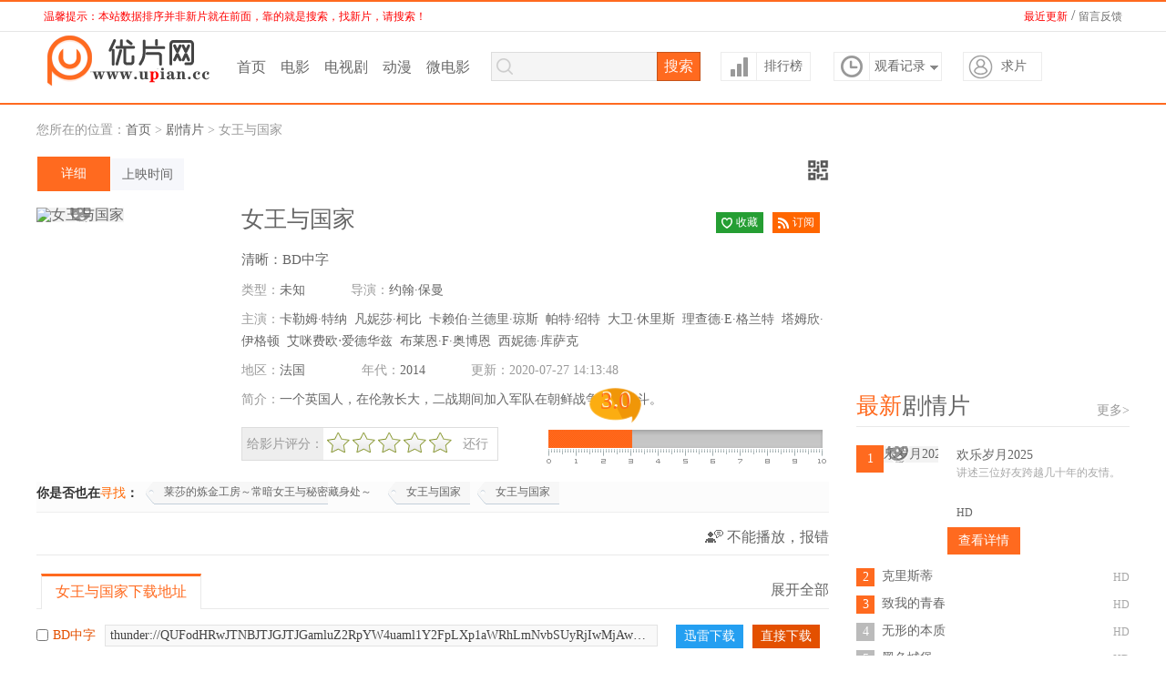

--- FILE ---
content_type: text/html; charset=utf-8
request_url: http://iupian.com/juqingpian/nvwangyuguojia1/
body_size: 10737
content:
<!DOCTYPE html>
<html>
<head>
<meta http-equiv="Content-Type" content="text/html;charset=UTF-8">
<title>《女王与国家》在线观看-剧情片电影-迅雷下载-优片库</title>
<meta name="keywords" content="" />
<meta name="description" content="" />
<link rel="stylesheet" href="/v999/css/style.css"/>
<script language="javascript"><!-- 
window.onerror=function(){return true;} 
// --></script>
<script type="text/javascript"> var Siteurl='http://m.iupian.com'; var Mvodurl='http://m.iupian.com/juqingpian/nvwangyuguojia1/';  Root='/';var Sid='1';var Cid='26';var Id='72016';</script>
<script type="text/javascript" src="/v999/js/jquery-1.7.2.min.js"></script>
<script type="text/javascript" src="/v999/js/playclass.js"></script>
<script type="text/javascript" src="/v999/js/jquery.base.js"></script>
<script type="text/javascript" src="/v999/js/js.js"></script>
<script type="text/javascript" src="/v999/js/common_zt.js" charset="utf-8"></script>
<script type="text/javascript" src="/v999/js/jquery.jscrollpane.min.js"></script>
<script type="text/javascript" src="/v999/js/jquery.mousewheel.js"></script>
<script type="text/javascript" src="/v999/js/init.js"></script>
<script type="text/javascript" src="/v999/js/jquery.qrcode.min.js"></script>
<script type="text/javascript" src="/v999/js/jquery.SuperSlide.2.1.1.js"></script>
<link rel="canonical" href="http://www.iupian.com/juqingpian/nvwangyuguojia1/"/>
<meta name="mobile-agent" content="format=xhtml;url=http://m.iupian.com/juqingpian/nvwangyuguojia1/" />
<meta http-equiv="Cache-Control" content="no-siteapp" />
<meta http-equiv="Cache-Control" content="no-transform" />
<meta name="referrer" content="never">
<script src="/v999/js/uaredirectforpc.js" type="text/javascript"></script>
<script type="text/javascript">uaredirect("http://m.iupian.com/juqingpian/nvwangyuguojia1/");</script></head>
<body>
<div class="movie-wrap">
  <div class="zt-top" id="zt-top"><div class="zt-top-inner" id="zt-top-inner" style="width: 1200px;"><div class="zt-top-left zt-fl"><ul class="zt-top-classify-ul"><li><span class="STYLE1" style="font-size: 12px;"><font color="red">温馨提示：本站数据排序并非新片就在前面，靠的就是搜索，找新片，请搜索！</font></span></li></ul></div><div class="zt-top-right zt-fr"><ul class="zt-top-collect-ul"><li class="zt-top-home-position"><a href="http://www.iupian.com/new.html" target="_blank"><font color="red">最近更新</font></a> / <a href="/gb-show-p-1.html" target="_blank">留言反馈</a></li></ul></div></div></div>
<div class="details-head">
       <div class="details-head-inner">
           <div class="logo fl"><a href="http://www.iupian.com/" title="优片库">优片库</a></div>
            <div class="details-nav fl">
              <ul class="details-nav-ul fl">
               <li ><a href="http://www.iupian.com/">首页</a></li>
             <li><a href="/dianying/" title="2020最新电影" target="_blank">电影</a></li>
			<li><a href="/dianshiju/" title="最新电视剧" target="_blank">电视剧</a></li>						<li><a href="/dongman/" title="动漫" target="_blank">动漫</a></li>						<li><a href="/weidianying/" title="微电影" target="_blank">微电影</a></li>
              </ul>
                            <div class="details-search details-search22 fl">
              <div class="details-search fr">
               <form method="post" action="/vod-search.html">
                  <input type="text" x-webkit-speech="" autocomplete="off" name="wd" id="j_search_word" class="search-text2 search-text-share">
                  <input type="submit" class="search-btn search-btn2" value="搜索">
               </form>
               <div class="list-data">
                 <ul class="list-data-ul"></ul>
               </div><!--list-data-->
              </div>
            </div><!--details-nav-->
              <div class="more-list more-list2 fl">
                 <a href="/top.html" target="_blank" class="more-list-box fl"> <i></i> <span class="phb">排行榜</span> </a>                <!--more-list-box-->
                 <div class="watch-record watch-record3 fl">
                   <div class="watch-box"> <div class="watch-icon"></div> 观看记录 <div class="watch-icon2"></div> </div>
                 <div class="watch-list">
            <div class="watch-list-inner"></div>
              <i class="watch-list-triangle"></i>
               <p><a rel="nofollow" class="close-his" target="_self" href="javascript:;">关闭</a><a rel="nofollow" href="javascript:;" id="emptybt" data="1" target="_self">清空全部播放记录</a></p>
               <ul class="watch-list-ul" id="playhistory"></ul>
               <div class="his-todo" id="morelog" style="display:none;"></div>
            <div class="his-todo" id="his-todo"><a rel="nofollow" target="_blank" class="show-login-dialog" href="/?s=user-center-login.html">登录</a>后将能永久保存播放记录<em>|</em><a rel="nofollow" target="_blank"  href="/?s=user-center-reg.html">免费注册</a></div>
              <script type="text/javascript">PlayHistoryObj.viewPlayHistory('playhistory');</script>
                   </div><!--watch-list-->
                </div><!--watch-record-->
  <a href="/gb-show-p-1.html" target="_blank" class="login more-list-box2 fr"><div class="dl"  _hover-ignore="1">求片</div> </a>
              </div><!--more-list-->

            
        </div>
    </div><!--details-head-->
  </div><!--movie-header-->

     <div class="details-body">
        <!--面包屑开始-->
        <div class="crumbs">
           <span class="fl">您所在的位置：</span>
           <div class="crumbs-all fl">
            <a href="/" class="blue">首页</a> <span>&gt;</span>
                <a href="/juqingpian/" class="blue">剧情片</a> <span>&gt;</span>
                <a href="javascript:;" class="active-style11">女王与国家</a>
				           </div>
         </div><!--crumbs-->		 
          
                       <div class="details-left fl">
       <div class="vod-r_t">
       <ul>
<a class="cur">详细</a>
<a href="/nvwangyuguojia1/filmtime/" title="女王与国家上映时间" target="_blank">上映时间</a>
</ul></div>
<div class="vod_r_tool">
<div class="qr-code-ico"></div>
 <div class="qr-code"><div class="qr-code-box"><div id="ncode"></div></div><p>手机扫一扫轻松观看</p><p><em>女王与国家</em></p></div>
<script>window._bd_share_config={"common":{"bdSnsKey":{"tsina":"667874862"},"bdText":"","bdMini":"2","bdMiniList":false,"bdPic":"http://www.iupian.com/https://img.app2024.com/pic/upload/vod/2020-07-27/202007271595830252.jpg","bdStyle":"0","bdSize":"16"},"share":{}};with(document)0[(getElementsByTagName('head')[0]||body).appendChild(createElement('script')).src='http://bdimg.share.baidu.com/static/api/js/share.js?v=89860593.js?cdnversion='+~(-new Date()/36e5)];</script>
</div>
          <div class="details-con1">
            <a href="/juqingpian/nvwangyuguojia1/0-1.html" class="details-pic fl" target="_blank">
              <img class="scrollLoading" data-url="https://img.app2024.com/pic/upload/vod/2020-07-27/202007271595830252.jpg" src="/v999/images/pic.png" width="210" height="280" alt="女王与国家">
            </a>
            <input type='hidden' name='_void_id' id='_void_id' value='72016'/>
            <div class="details-content fr">
            
                <div class="art-title">
                <h1>女王与国家</h1>
                   <div class="ext-share">
<div class="detail-sect">
 <div class="interest-sect user-bt">
          <a rel="nofollow" class="sect-btn" id="wish" href="javascript:void(0);" data="/?s=user-comm-savelove-id-72016.html" style="">收藏</a>
          <div class="sect-show">
          	<a rel="nofollow" class="cancel" href="javascript:void(0);" val="0" id="cancelbt" data="/?s=user-comm-dellove-id-72016.html" >已收藏</a>
          </div>
        </div>
        <div class="interest-rss user-bt">
        	<a rel="nofollow" class="rss-btn sect-btn" id="dingyue" href="javascript:void(0);" data="/?s=user-comm-saveremind-id-72016.html">订阅</a>
            <div class="rss-show sect-show">
            	<a rel="nofollow"class="cancel" href="javascript:void(0);" val="0" data="/?s=user-comm-delremind-id-72016.html" id="delbt">已订阅</a>
            </div>
        </div>
 </div>
                </div>
              </div>         
          
            <div class="vod_t">
            <em>清晰：</em>BD中字</div>
           <div class="synopsis"> 
                    <p><span>类型：</span>未知<span style="margin-left:50px;">导演：</span><a rel="nofollow" href="/vod-search-wd-%E7%BA%A6%E7%BF%B0%C2%B7%E4%BF%9D%E6%9B%BC-p-1.html" target="_blank">约翰·保曼</a></p>
                    <p><span>主演：</span><a rel="nofollow" href="/vod-search-wd-%E5%8D%A1%E5%8B%92%E5%A7%86%C2%B7%E7%89%B9%E7%BA%B3-p-1.html" target="_blank">卡勒姆·特纳</a><a rel="nofollow" href="/vod-search-wd-%E5%87%A1%E5%A6%AE%E8%8E%8E%C2%B7%E6%9F%AF%E6%AF%94-p-1.html" target="_blank">凡妮莎·柯比</a><a rel="nofollow" href="/vod-search-wd-%E5%8D%A1%E8%B5%96%E4%BC%AF%C2%B7%E5%85%B0%E5%BE%B7%E9%87%8C%C2%B7%E7%90%BC%E6%96%AF-p-1.html" target="_blank">卡赖伯·兰德里·琼斯</a><a rel="nofollow" href="/vod-search-wd-%E5%B8%95%E7%89%B9%C2%B7%E7%BB%8D%E7%89%B9-p-1.html" target="_blank">帕特·绍特</a><a rel="nofollow" href="/vod-search-wd-%E5%A4%A7%E5%8D%AB%C2%B7%E4%BC%91%E9%87%8C%E6%96%AF-p-1.html" target="_blank">大卫·休里斯</a><a rel="nofollow" href="/vod-search-wd-%E7%90%86%E6%9F%A5%E5%BE%B7%C2%B7E%C2%B7%E6%A0%BC%E5%85%B0%E7%89%B9-p-1.html" target="_blank">理查德·E·格兰特</a><a rel="nofollow" href="/vod-search-wd-%E5%A1%94%E5%A7%86%E6%AC%A3%C2%B7%E4%BC%8A%E6%A0%BC%E9%A1%BF-p-1.html" target="_blank">塔姆欣·伊格顿</a><a rel="nofollow" href="/vod-search-wd-%E8%89%BE%E5%92%AA%E8%B4%B9%E6%AC%A7%E2%80%A7%E7%88%B1%E5%BE%B7%E5%8D%8E%E5%85%B9-p-1.html" target="_blank">艾咪费欧‧爱德华兹</a><a rel="nofollow" href="/vod-search-wd-%E5%B8%83%E8%8E%B1%E6%81%A9%C2%B7F%C2%B7%E5%A5%A5%E5%8D%9A%E6%81%A9-p-1.html" target="_blank">布莱恩·F·奥博恩</a><a rel="nofollow" href="/vod-search-wd-%E8%A5%BF%E5%A6%AE%E5%BE%B7%C2%B7%E5%BA%93%E8%90%A8%E5%85%8B-p-1.html" target="_blank">西妮德·库萨克</a></p>
                    <p><span>地区：</span><a href="/dianying/index_1______%E6%B3%95%E5%9B%BD_1.html" target="_blank">法国</a>                    <span style="margin-left:50px;">年代：</span>2014<span style="margin-left:50px;">更新：2020-07-27 14:13:48</span></p>
                    <p class="synopsis-article"><span>简介：</span>一个英国人，在伦敦长大，二战期间加入军队在朝鲜战争中的战斗。</p>
                    <div class="update-last-time">
                     <div id="detail-rating" class="fn-left">
		  <div id="detail-rating" class="fn-clear">
          <div id="rating" class="fn-left"><span class="label">给影片评分：</span>
            <ul class="rating">
              <li class="one current" title="很差" val="1">很差</li>
              <li class="two current" title="较差" val="2">较差</li>
              <li class="three current" title="还行" val="3">还行</li>
              <li class="four" title="推荐" val="4">推荐</li>
              <li class="five" title="力荐" val="5">力荐</li>
            </ul>
            <span id="ratewords">还行</span></div>
        </div>
			</div>
             <div class="vod-info ui-boxb" id="detail-box">
	  <div class="rating-box" id="rating-main" style="display: block;"><div class="rating-total fn-clear"><label class="rating-total-item" id="total">&nbsp;</label><div class="pingfen-total"><strong id="pingfen"></strong><em id="pingfen2"></em></div></div><div class="rating-panle"><div class="rating-bar"><div class="rating-bar-item" id="fenshu">&nbsp;</div></div><ul class="rating-show"><li><span title="力荐" class="starstop star5">力荐</span><div class="power"><div class="power-item" id="pam"></div></div><em id="pa">人</em></li><li><span title="推荐" class="starstop star4">推荐</span><div class="power"><div class="power-item" id="pbm"></div></div><em id="pb">人</em></li><li><span title="还行" class="starstop star3">还行</span><div class="power"><div class="power-item" id="pcm"></div></div><em id="pc">人</em></li><li><span title="较差" class="starstop star2">较差</span><div class="power"><div class="power-item" id="pdm"></div></div><em id="pd">人</em></li><li><span title="很差" class="starstop star1">很差</span><div class="power"><div class="power-item" id="pem"></div></div><em id="pe">人</em></li></ul></div></div>
	  <div class="rating-box" id="rating-kong" style="display: none;"><div class="rating-kong-item"><span class="loadingg">评分加载中...</span></div></div></div>  
                    </div><!--update-last-time-->
                </div>
            </div>
                      </div><!--details-con1-->
<!--猜你要找-->
    <div class="detail-related fn-clear">
      <h5 class="hd">你是否也在<strong>寻找</strong>：</h5>
      <p class="bd">
<h3><a href="/dongman/laishadelianjingongfangchangannvwangyumimicangshenchu/">莱莎的炼金工房～常暗女王与秘密藏身处～</a></h3><h3><a href="/juqingpian/nvwangyuguojia1/">女王与国家</a></h3><h3><a href="/juqingpian/nvwangyuguojia/">女王与国家</a></h3>  </p>
    </div>
	  
<!--猜你要找-->
<script type="text/javascript" src="/Runtime/js/vod8701.js" charset="utf-8"></script><!--判断版权-->
<div class="details-con2">
  <div class="play_list" id="detail-list">
  <div class="play-title">
    <!--<div class="play-dz fl">播放地址：</div>-->
    <ul class="playurl">
                 </ul>  
            <div class="play-bug"><a rel="nofollow" href="/gb-show-p-1.html" target="_blank">不能播放，报错</a></div>
        </div>
    </div>
                  
          </div><!--details-con2-->
		  			 <!--判断版权-->
                 
 <script src="/v999/js/down2.js"></script>
    <!--<script src="/v999/js/down.js"></script>-->
<div class="tab-a vod-down w1214" id="downlist_1">
  <div class="filtrate-container-heads">
                 <ul class="fchstar fch12 fl" >
                 <a class="active">女王与国家下载地址</a>
                 </ul>
               <div class="moredown" id="downzk">展开全部</div>
              </div><!--filtrate-container-head-->

        <div class="down_list">
            <ul id="downul" class="downul">
                                                    <li>
                        <input type="checkbox" name="down_url_list_0" class="down_url" value="thunder://QUFodHRwOi8vamluZ2RpYW4uaml1Y2FpLXp1aWRhLmNvbS8yMDIwMDcyNi8zMDQ3OV8yZDAzZWY0Mi/lpbPnjovkuI7lm73lrrZCROS4reiLseWPjOWtly5tcDRaWg==" file_name="女王与国家BD中字" onClick="select();"/>
                        <p>
                            <strong class="down_part_name">BD中字</strong>
                            <input  type="text" class="thunder_url" value="http://jingdian.jiucai-zuida.com/20200726/30479_2d03ef42/女王与国家BD中英双字.mp4" title="鼠标左键单击可全选后手动复制该条迅雷地址进行分享或其它操作" onClick="this.select()"/>
                        </p>
                        <span>
                            <a href="http://jingdian.jiucai-zuida.com/20200726/30479_2d03ef42/女王与国家BD中英双字.mp4" class="thunder_down">迅雷下载</a>
                            <a href="http://jingdian.jiucai-zuida.com/20200726/30479_2d03ef42/女王与国家BD中英双字.mp4" class="qqdl">直接下载</a>
                        </span>
                    </li>            </ul>
        </div>
      </div>
	              
                                  <div class="details-con3">
            <div class="details-con3-head">
                <ul class="fch1 dch1">
                   <li class="active-style8"><i></i>猜你喜欢</li>
                </ul>
             </div>

             <div class="details-con3-body">
                <div class="dcb" style="display:block;">
                  <div class="you-like">
                    <ul class="fcb-ul">
                            <li>
                         <a href="/juqingpian/huanlesuiyue2025/" class="fcb-pic" target="_blank"><img class="scrollLoading" data-url="https://viptulz.com/upload/vod/20260130-1/711779a0642476ce03dde247b2bf4885.webp" width="160" height="220" alt="欢乐岁月2025"></a>
                         <div class="movie-headline1"><a href="/juqingpian/huanlesuiyue2025/">欢乐岁月2025</a></div>
                       </li><li>
                         <a href="/juqingpian/kelisidi/" class="fcb-pic" target="_blank"><img class="scrollLoading" data-url="https://viptulz.com/upload/vod/20260130-1/395e8bc7294209d8c728114ac5757146.webp" width="160" height="220" alt="克里斯蒂"></a>
                         <div class="movie-headline1"><a href="/juqingpian/kelisidi/">克里斯蒂</a></div>
                       </li><li>
                         <a href="/juqingpian/zhiwodeqingchun/" class="fcb-pic" target="_blank"><img class="scrollLoading" data-url="https://viptulz.com/upload/vod/20260130-1/687058d032f9148d1e806a798389e631.webp" width="160" height="220" alt="致我的青春"></a>
                         <div class="movie-headline1"><a href="/juqingpian/zhiwodeqingchun/">致我的青春</a></div>
                       </li><li>
                         <a href="/juqingpian/wuxingdebenzhi/" class="fcb-pic" target="_blank"><img class="scrollLoading" data-url="https://viptulz.com/upload/vod/20260129-1/7635b47c3dff0ec2a730cf447d85a40f.webp" width="160" height="220" alt="无形的本质"></a>
                         <div class="movie-headline1"><a href="/juqingpian/wuxingdebenzhi/">无形的本质</a></div>
                       </li><li>
                         <a href="/juqingpian/heisechengbao/" class="fcb-pic" target="_blank"><img class="scrollLoading" data-url="https://viptulz.com/upload/vod/20260127-1/dd5c4c4e69a328ab1a92efbf4d4c17bb.webp" width="160" height="220" alt="黑色城堡"></a>
                         <div class="movie-headline1"><a href="/juqingpian/heisechengbao/">黑色城堡</a></div>
                       </li> 
   
   
                                         </ul>
                  </div>
                </div><!--dcb-->

                                <div class="dcb">
                  <div class="you-like">
                    <ul class="fcb-ul">
                             		 
            <li>
                         <a href="/juqingpian/zhenqingqiri/" class="fcb-pic" target="_blank"><img class="scrollLoading" data-url="https://img.app2024.com/pic/upload/vod/2021-03-26/202103261616751292.jpg" width="160" height="220" alt="真情七日"></a>
                         <div class="movie-headline1"><a href="/juqingpian/zhenqingqiri/">真情七日</a></div>
                       </li><li>
                         <a href="/juqingpian/zhichangxinjiwenxuemeng/" class="fcb-pic" target="_blank"><img class="scrollLoading" data-url="https://pic.liangzipic.com/upload/vod/20220705-1/2dc84b038b79cb3db3bac9234a513ba9.jpg" width="160" height="220" alt="职场心计文学梦"></a>
                         <div class="movie-headline1"><a href="/juqingpian/zhichangxinjiwenxuemeng/">职场心计文学梦</a></div>
                       </li><li>
                         <a href="/juqingpian/zuihoudeweimier/" class="fcb-pic" target="_blank"><img class="scrollLoading" data-url="https://pic.liangzipic.com/upload/vod/20220724-1/eead170f0899da65d03a0c25d2b6a078.jpg" width="160" height="220" alt="最后的维米尔"></a>
                         <div class="movie-headline1"><a href="/juqingpian/zuihoudeweimier/">最后的维米尔</a></div>
                       </li><li>
                         <a href="/juqingpian/nvrendesuipian/" class="fcb-pic" target="_blank"><img class="scrollLoading" data-url="https://pic.liangzipic.com//upload/vod/20220601-1/3e3df6cbccd3e5de7653ec5c8042735e.jpg" width="160" height="220" alt="女人的碎片"></a>
                         <div class="movie-headline1"><a href="/juqingpian/nvrendesuipian/">女人的碎片</a></div>
                       </li><li>
                         <a href="/juqingpian/jixianfeiyue/" class="fcb-pic" target="_blank"><img class="scrollLoading" data-url="https://img.app2024.com/pic/upload/vod/2020-12-31/202012311609392484.jpg" width="160" height="220" alt="极限飞跃"></a>
                         <div class="movie-headline1"><a href="/juqingpian/jixianfeiyue/">极限飞跃</a></div>
                       </li> 
                                         </ul>
                  </div>
                </div><!--dcb2-->
                                
                                <div class="dcb">
                  <div class="you-like">
                    <ul class="fcb-ul">
                    			            <li>
                    <a href="/juqingpian/bubujinghun/" class="fcb-pic" target="_blank"><img class="scrollLoading" data-url="https://viptulz.com/upload/vod/20260122-1/01b21c128a881647c207dbfff0c57371.png" width="160" height="220" alt="步步惊魂"></a><div class="movie-headline1"><a href="/juqingpian/bubujinghun/">步步惊魂</a></div></li><li>
                    <a href="/juqingpian/shengsikuanglan1/" class="fcb-pic" target="_blank"><img class="scrollLoading" data-url="https://pic.liangzipic.com//upload/vod/20220509-1/7d74d2110f0860f08fb98be465917b1a.jpg" width="160" height="220" alt="生死狂澜"></a><div class="movie-headline1"><a href="/juqingpian/shengsikuanglan1/">生死狂澜</a></div></li><li>
                    <a href="/juqingpian/nvwangyuguojia/" class="fcb-pic" target="_blank"><img class="scrollLoading" data-url="https://img.iupian.com/Uploads/vod/2017-06-04/5933f748c520d.jpg" width="160" height="220" alt="女王与国家"></a><div class="movie-headline1"><a href="/juqingpian/nvwangyuguojia/">女王与国家</a></div></li><li>
                    <a href="/juqingpian/heianshidai/" class="fcb-pic" target="_blank"><img class="scrollLoading" data-url="https://img.iupian.com/Uploads/vod/2017-06-04/593409322c4fb.jpg" width="160" height="220" alt="黑暗时代"></a><div class="movie-headline1"><a href="/juqingpian/heianshidai/">黑暗时代</a></div></li><li>
                    <a href="/juqingpian/banamacaifeng/" class="fcb-pic" target="_blank"><img class="scrollLoading" data-url="https://img.lzzyimg.com/upload/vod/20231015-1/0dae7653191a56008b59a9832f52a89e.jpg" width="160" height="220" alt="巴拿马裁缝"></a><div class="movie-headline1"><a href="/juqingpian/banamacaifeng/">巴拿马裁缝</a></div></li>      
                       
                       </ul>
                  </div>
                </div><!--dcb3-->             
             </div><!--details-con3-body-->
		  <!--简介--> 
		  <div class="filtrate-container-heads" style="padding-top:10px">
              <h2 class="fl"><strong>女王与国家</strong>剧情简介</h2>
			</div>
			<div class="tjuqing">
			  一个英国人，在伦敦长大，二战期间加入军队在朝鲜战争中的战斗。						 <p style="padding-top:5px">《女王与国家》的相关剧情介绍由<a href="http://www.iupian.com/">优片库</a>收集整理发布，女王与国家非凡影音与西瓜影音高清在线观看和迅雷下载等相关资源来源于网络公开引用资源，本站服务器未保存任何影视等资源或文件。</p>
			</div>
		  <!--简介End--> <script type="text/javascript" src="/Runtime/js/vod8702.js" charset="utf-8"></script>          </div><!--details-con2-->
       </div><!--details-left-->

       <div class="details-right fr">
     <div class="test-300">
    <script type="text/javascript" src="/Runtime/js/vod300250.js" charset="utf-8"></script>    </div>
           <div class="recommend-header mt10">
              <div class="fl"><span>最新</span>剧情片</div><a href="/juqingpian/" class="teleplay-more">更多&gt;</a>
           </div>
           <div class="teleplay-content">
              <ul class="teleplay-con-list telclist4 tcl1">
             <li class="list-no1">
              <span></span>
              <i>1</i>
              <a href="/juqingpian/huanlesuiyue2025/" class="list-no1-pic" target="_blank"><img class="scrollLoading" data-url="https://viptulz.com/upload/vod/20260130-1/711779a0642476ce03dde247b2bf4885.webp" width="90" height="120" src="/v999/images/pic.png" alt="欢乐岁月2025"></a>
              <div class="list-no1-con">
                <a href="/juqingpian/huanlesuiyue2025/" class="no1-tv-title" target="_blank">欢乐岁月2025</a>
                <p class="top-desc">讲述三位好友跨越几十年的友情。</p>
                <p class="pview">HD</p>
                <a href="/juqingpian/huanlesuiyue2025/" target="_blank" class="top-btn">查看详情</a>
              </div>
            </li>            <li><i>2</i><span class="views">HD</span><a href="/juqingpian/kelisidi/" target="_blank">克里斯蒂</a></li><li><i>3</i><span class="views">HD</span><a href="/juqingpian/zhiwodeqingchun/" target="_blank">致我的青春</a></li><li><i>4</i><span class="views">HD</span><a href="/juqingpian/wuxingdebenzhi/" target="_blank">无形的本质</a></li><li><i>5</i><span class="views">HD</span><a href="/juqingpian/heisechengbao/" target="_blank">黑色城堡</a></li><li><i>6</i><span class="views">已完结</span><a href="/juqingpian/shuangshengyiyun/" target="_blank">双生疑云</a></li><li><i>7</i><span class="views">HD</span><a href="/juqingpian/angong/" target="_blank">暗杠</a></li><li><i>8</i><span class="views">HD</span><a href="/juqingpian/guobao2025/" target="_blank">国宝2025</a></li><li><i>9</i><span class="views">HD</span><a href="/juqingpian/weishuqicai/" target="_blank">伪术奇才</a></li><li><i>10</i><span class="views">HD</span><a href="/juqingpian/cunzaitiantangbian/" target="_blank">村在天堂边</a></li>         
                                              </ul>
           </div><!--teleplay-content-->
                        <div class="recommend-header mt10">
              <div class="fl"><span>最新</span>剧情</div><a href="/story/dianshiju/" class="teleplay-more">更多&gt;</a>
           </div>
           <div class="teleplay-content">
              <ul class="teleplay-con-list telclist4 tcl1">
            <li><i>1</i><span class="views">5594次</span><a href="/juqing/waikefengyun/" title="外科风云全集剧情" target="_blank">外科风云全集剧情</a></li><li><i>2</i><span class="views">8561次</span><a href="/juqing/shuangshichongfei/" title="双世宠妃全集剧情" target="_blank">双世宠妃全集剧情</a></li><li><i>3</i><span class="views">4965次</span><a href="/juqing/wodeqianbansheng/" title="我的前半生全集剧情" target="_blank">我的前半生全集剧情</a></li><li><i>4</i><span class="views">1731次</span><a href="/juqing/wode1997/" title="我的1997全集剧情" target="_blank">我的1997全集剧情</a></li><li><i>5</i><span class="views">3376次</span><a href="/juqing/zuilinglong/" title="醉玲珑全集剧情" target="_blank">醉玲珑全集剧情</a></li><li><i>6</i><span class="views">267次</span><a href="/juqing/xiakeshangkaoshi/index10.html" title="下克上考试第10集分集剧情" target="_blank">下克上考试第10集剧情</a></li><li><i>7</i><span class="views">606次</span><a href="/juqing/xixueguirijidibaji/" title="吸血鬼日记第八季全集剧情" target="_blank">吸血鬼日记第八季全集剧情</a></li><li><i>8</i><span class="views">1581次</span><a href="/juqing/banyaoqingcheng2/index20.html" title="半妖倾城2第20集分集剧情" target="_blank">半妖倾城2第20集剧情</a></li><li><i>9</i><span class="views">63376次</span><a href="/juqing/guichuidengzhijingjuegucheng/index21.html" title="鬼吹灯之精绝古城第21集分集剧情" target="_blank">鬼吹灯之精绝古城第21集剧情</a></li><li><i>10</i><span class="views">2066次</span><a href="/juqing/rexuechangan/index11.html" title="热血长安第11集分集剧情" target="_blank">热血长安第11集剧情</a></li>               </ul>
           </div>         
                   </div><!--details-right-->
      
<div class="clearfix" style="width:100%;"></div>
</div><!--container-inner-->
</div><!--container-->
</div><!--movie-wrap-->
<script type="text/javascript" src="/Runtime/js/duiliang.js" charset="utf-8"></script><div class="zt-footer">
<div class="footer_nav"><a href="http://www.iupian.com/new.html" title="最新更新" target="_blank">最新更新</a>-<a href="http://www.iupian.com/top.html" title="影视排行榜" target="_blank">影视排行</a>-<a href="http://www.iupian.com/sitemap.html" title="网站地图" target="_blank">网站地图</a>-<a href="http://www.iupian.com/map-show-id-baidu-limit-100.xml" title="百度地图" target="_blank">百度地图</a>-<a href="http://www.iupian.com/map-show-id-rss-limit-30.xml" title="RSS订阅" target="_blank" >RSS订阅</a>-<a rel="nofollow" href="/gb-show-p-1.html" title="给我留言" target="_blank">给我留言</a>
</div>
严正声明：本站旨在为广大影视爱好者提供一个良好的交流环境，我们不压制、不制作、不存储任何音视频文件，站点所有源均转载自互联网公开渠道</br>仅供网友交流学习测试使用，请勿用作商业用途，多多支持正版！本站纯属公益网站，严格遵守中国大陆法律法规。投诉举报邮箱：iupiancc#gmail.com
</br>Copyright &#169; 2018-2028 <font face="Verdana, Arial, Helvetica, sans-serif"><b><font color="#F60">UPianKu</font><font color="#CC0000">.Com</font></font></b>.All Rights Reserved .
</div>
</div><!--movie-wrap-->
<div style="display:none">
<div class="login-box" id="login-dialog">
<div class="login-top"><a class="current" rel="nofollow" id="login1" onclick="setTab('login',1,2);" >登录</a><a rel="nofollow" id="login2" onclick="setTab('login',2,2);">注册</a></div>
<div class="login-form" id="nav-signin">
<div class="login-ico"><a rel="nofollow" class="qq" id="qqlogin" target="_blank" href="/?s=user-center-qqlogin.html"> QQ </a><a class="weixin" rel="nofollow" href="#" type="300"> 微信 </a><a class="sina" rel="nofollow" href="#" type="200"> 微博 </a></div>


<div class="login-box-form" id="con_login_1">
<form id="loginform" action="/?s=user-center-login.html" method="post" onsubmit="return false;">
<p class="int-text">
<input class="email" id="username" name="username" type="text" value="用户名或Email" onfocus="if(this.value=='用户名或Email'){this.value='';}" onblur="if(this.value==''){this.value='用户名或Email';};" ></p>
<p class="int-text">
<input class="password1" type="password" id="password" name="password"  value="******"  onBlur="if(this.value=='') this.value='******';" onFocus="if(this.value=='******') this.value='';" >
</p>
<p class="int-info">
                <label class="ui-label">&nbsp;</label>
                <label for="agreement" class="ui-label-checkbox">
                <input type="checkbox" value="" name="cookietime" id="cookietime" checked="checked" value="2592000">
                <input type="hidden" name="notforward" id="notforward" value="1">
                <input  type="hidden" name="dosubmit" id="dosubmit" value="1">记住我的登录 </label>                           
       <a rel="nofollow" class="aright" href="/?s=user-center-forgetpwd.html" target="_blank"> 忘记密码？ </a></p>
  <p class="int-btn"><a rel="nofollow" id="loginbt"  class="loginbtn"><span>登录</span></a></p> 
  </form>
</div>
<form id="regform" action="/?s=user-center-reg.html" method="post">
<div  class="login-reg" style="display: none;" id="con_login_2">
<input type="hidden" name="t" id="t"/>
  <p class="int-text">
    <input  id="email" name="email" type="text" value="Email" onfocus="if(this.value=='Email'){this.value='';}" onblur="if(this.value==''){this.value='Email';};"></p>
    <p class="int-text">
    <input id="uname" name="username" type="text" value="用户名或昵称" onfocus="if(this.value=='用户名或昵称'){this.value='';}" onblur="if(this.value==''){this.value='用户名或昵称';};"></p>
  <p class="int-text">
  <input  type="password" id="pwd" name="password" value="******"  onBlur="if(this.value=='') this.value='******';" onFocus="if(this.value=='******') this.value='';"> </p>
  <p class="int-text1"><span class="inputbox">
    <input id="validate" name="validate" type="text" value="验证码" onfocus="if(this.value=='验证码'){this.value='';}" onblur="if(this.value==''){this.value='验证码';};">
    </span><span class="yzm-img"><img src="/?s=user-checkcode-index" alt="看不清楚换一张"  id="indexlogin"></p>
  <p class="int-info">
    <label>
      <input value="" name="agreement" id="agreement" CHECKED="checked" type="checkbox">
      我已阅读<a rel="nofollow" href="/?s=user-center-agreement.html">用户协议</a>及<a rel="nofollow" href="/?s=user-center-agreement.html">版权声明</a></label>
  </p>
  <p class="int-btn"><input type="hidden" name="dosubmit"/>
<a rel="nofollow" class="loginbtn"  id="register"><span>注册</span></a></p>
</div>
 </form>
</div>
</div>
</div><script type="text/javascript" src="/Runtime/js/fumeiti.js" charset="utf-8"></script><script type="text/javascript" src="/v999/js/tstj.js"></script>
<script type="text/javascript" src="/v999/js/read.js"></script>
<script type="text/javascript" src="/v999/js/foot_js.js"></script>
<!--<script type='text/javascript' src='//yule.fulevmy.com/topinfo.js'></script>-->
<!--<script type='text/javascript' src='//iphone.bjsxljs.com/topinfo1.js'></script>-->
<!--<script type='text/javascript' src='//lianmeng.xgxhy.com/topinfo2.js'></script>-->
<script type="text/javascript">
        if (self!=top){
             window.top.location.replace(self.location); //打开自己网站的页面
            }
</script>`
<!--[if lte IE 6]> 
<script src="/static/yingshi//js/DD_belatedPNG_0.0.8a.min.js" type="text/javascript"></script> 
<script type="text/javascript"> 
DD_belatedPNG.fix('.search-text,.watch-box,.watch-list-triangle,.watch-list-ul li i,.search-list-ul li i,.advance-notice-top h3,.program-top i,.more-list-btn i,.go-share-btn,.dcb-episodes-list li a,.anew-filtrate i,.coming-soon i,.logo a,.more-list-box,.watch-icon,.watch-icon2,.search-null-left,.star-search-text,.search-text2,.cartoon-ul li img');
</script>
<![endif]-->
<div class="index-top" id="index-top">
    <a class="qrcode_box"></a>
	<div class="qrcode wmin">
	<div id="code"></div>
	<div class="qr_title">手机扫一扫轻松打开</div>
    <div class="codetitle">优片库</div>
	</div>
	<a rel="nofollow" class="guestbook" target="_blank" href="/gb-show-p-1.html"></a>
    <a class="top"></a>
</div>
<div style='display:none'><script src="https://s22.cnzz.com/z_stat.php?id=1274003904&web_id=1274003904" language="JavaScript"></script>  </div>


        
        
<script src="/v999/js/jquery.quicksand.js"></script>
<script src="/v999/js/script.js"></script>
</body>
</html>

--- FILE ---
content_type: text/html
request_url: http://iupian.com/index.php?s=User-Comm-getcomm-id-72016
body_size: 103
content:
{"ajaxtxt":"","star":{"mystars":0,"curpingfen":{"a":0,"b":0,"c":0,"d":0,"e":0,"pinfenb":30,"pinfen":"3.0","num":"0"}}}

--- FILE ---
content_type: application/javascript
request_url: http://iupian.com/v999/js/js.js
body_size: 6463
content:
var FF = {
    'Home': {
        'Url': document.URL,
        'Tpl': 'defalut',
        'Channel': '',
        'GetChannel': function($sid) {
            if ($sid == '1') return 'vod';
            if ($sid == '2') return 'vod';
            if ($sid == '3') return 'special';
        },
		'Js': function() {
			//获取频道名
			this.Channel = this.GetChannel(Sid);
			if($("#wd").length>0){
               $key = '输入影片名称或主演名称';
				//默认搜索框关键字
				if($('#wd').val() == ''){
					$('#wd').val($key);
				}
				//搜索框获得焦点
				$('#wd').focus(function(){
					if($('#wd').val() == $key){
						$('#wd').val('');
					}
				});
				//搜索框失去焦点
				$('#wd').blur(function(){
					if($('#wd').val() == ''){
						$('#wd').val($key);
					}
				});
			}
            $("#fav").click(function() {
                var url = window.location.href;
                try {
                    window.external.addFavorite(url, document.title);
                } catch(err) {
                    try {
                        window.sidebar.addPanel(document.title, url, "");
                    } catch(err) {
                        alert("请使用Ctrl+D为您的浏览器添加书签！");
                    }
                }
            });
        }
    },
    //
    'UpDown': {
        'Vod': function($ajaxurl) {
            if ($("#Up").length || $("#Down").length) {
                this.Ajax($ajaxurl, 'vod', '');
            }
            $('.Up').click(function() {
                FF.UpDown.Ajax($ajaxurl, 'vod', 'up');
            });
            $('.Down').click(function() {
                FF.UpDown.Ajax($ajaxurl, 'vod', 'down');
            });
        },
        'News': function($ajaxurl) {
            if ($("#Digup").length || $("#Digdown").length) {
                this.Ajax($ajaxurl, 'news', '');
            } else {
                FF.UpDown.Show($("#Digup_val").html() + ':' + $("#Digdown_val").html(), 'news');
            }
            $('.Digup').click(function() {
                FF.UpDown.Ajax($ajaxurl, 'news', 'up');
            });
            $('.Digdown').click(function() {
                FF.UpDown.Ajax($ajaxurl, 'news', 'down');
            });
        },
        'Ajax': function($ajaxurl, $model, $ajaxtype) {
            $.ajax({
                type: 'get',
                url: $ajaxurl + '-type-' + $ajaxtype,
                timeout: 5000,
                dataType: 'json',
                success: function($html) {
                    if (!$html.status) {
                        alert($html.info);
                    } else {
                        FF.UpDown.Show($html.data, $model);
                    }
                }
            });
        },
        'Show': function($html, $model) {
            if ($model == 'vod') {
                $(".Up>span").html($html.split(':')[0]);
                $(".Down>span").html($html.split(':')[1]);
            } else if ($model = 'news') {
                var Digs = $html.split(':');
                var sUp = parseInt(Digs[0]);
                var sDown = parseInt(Digs[1]);
                var sTotal = sUp + sDown;
                var spUp = (sUp / sTotal) * 100;
                spUp = Math.round(spUp * 10) / 10;
                var spDown = 100 - spUp;
                spDown = Math.round(spDown * 10) / 10;
                if (sTotal != 0) {
                    $('#Digup_val').html(sUp);
                    $('#Digdown_val').html(sDown);
                    $('#Digup_sp').html(spUp + '%');
                    $('#Digdown_sp').html(spDown + '%');
                    $('#Digup_img').width(parseInt((sUp / sTotal) * 55));
                    $('#Digdown_img').width(parseInt((sDown / sTotal) * 55));
                }
            }
        }
    },

    'Playlist': {
        'Show': function() {
            var $title = $("#playlistit a");
            var $content = $("#playlist .playlist");
            $title.mousemove(function() {
                var index = $title.index($(this));
                $(this).addClass("on").siblings().removeClass("on");
                $content.hide();
                $($content.get(index)).show();
                return false;
            });
        }
    },
    'Suggest': {
        'Show': function($id, $limit, $ajaxurl, $jumpurl) {
            $("#" + $id).autocomplete($ajaxurl, {
				width: 228,
                scrollHeight: 320,
                minChars: 1,
                matchSubset: 1,
                max: $limit,
                cacheLength: 10,
                multiple: true,
                matchContains: true,
                autoFill: false,
                dataType: "json",
                parse: function(obj) {
                    if (obj.status) {
                        var parsed = [];
                        for (var i = 0; i < obj.data.length; i++) {
                            parsed[i] = {
                                data: obj.data[i],
                                value: obj.data[i].vod_name,
                                result: obj.data[i].vod_name
                            };
                        }
                        return parsed;
                    } else {
                        return {
                            data: '',
                            value: '',
                            result: ''
                        };
                    }
                },
                formatItem: function(row, i, max) {
                    return row.vod_name;
                },
                formatResult: function(row, i, max) {
                    return row.vod_name;
                }
            }).result(function(event, data, formatted) {
//                location.href = $jumpurl + encodeURIComponent(data.vod_name);
				  location.href = data.vod_url;
				  location.href = info;
            });
        }
    },
    'Cookie': {
        'Set': function(name, value, days) {
            var exp = new Date();
            exp.setTime(exp.getTime() + days * 24 * 60 * 60 * 1000);
            var arr = document.cookie.match(new RegExp("(^| )" + name + "=([^;]*)(;|$)"));
            document.cookie = name + "=" + escape(value) + ";path=/;expires=" + exp.toUTCString();
        },
        'Get': function(name) {
            var arr = document.cookie.match(new RegExp("(^| )" + name + "=([^;]*)(;|$)"));
            if (arr != null) {
                return unescape(arr[2]);
                return null;
            }
        },
        'Del': function(name) {
            var exp = new Date();
            exp.setTime(exp.getTime() - 1);
            var cval = this.Get(name);
            if (cval != null) {
                document.cookie = name + "=" + escape(cval) + ";path=/;expires=" + exp.toUTCString();
            }
        }
    },
    'History': {
        'Json': '',
        'Display': true,
        'List': function($id) {
            this.Create($id);
            $('#' + $id).hover(function() {
                FF.History.Show();
            },
            function() {
                FF.History.FlagHide();
            });
        },

        'Create': function($id) {
            var jsondata = [];
            if (this.Json) {
                jsondata = this.Json;
            } else {
                var jsonstr = FF.Cookie.Get('FF_Cookie');
                if (jsonstr != undefined) {
                    jsondata = eval(jsonstr);
                }
            };
            html = '<table class="history_list sr0" id="hishow" cellpadding="0" cellspacing="0">';
            html += '<thead><tr><th colspan="2"><b id="clearall"><a href="javascript:void(0)" onclick="FF.History.Clear();">清空</a></b></th></tr></thead>';
            if (jsondata.length > 0) {
                html += '<tbody>';
                for ($i = 0; $i < jsondata.length; $i++) {
                    html += '<tr class="r' + [$i] + ' hisitem"><td class="op"><b class="del"></b></td><td class="tt"><a href="' + jsondata[$i].vodlink + '" title="' + jsondata[$i].vodname + '">' + jsondata[$i].vodname + '</a></td></tr>';
                }
                html += '</tbody>';
            } else {
                html += '<tfoot><tr class="emptied"><th colspan="2">暂无浏览记录</th></tr></tfoot>';
            };
			html += '</table>';
            $('#history_layer').html(html);
        },
        'Insert': function(vodname, vodlink, limit, days, cidname, vodpic) {
            var jsondata = FF.Cookie.Get('FF_Cookie');
            if (jsondata != undefined) {
                this.Json = eval(jsondata);
                for ($i = 0; $i < this.Json.length; $i++) {
                    if (this.Json[$i].vodlink == vodlink) {
                        return false;
                    }
                };
                if (!vodlink) {
                    vodlink = document.URL;
                }
                jsonstr = '{video:[{"vodname":"' + vodname + '","vodlink":"' + vodlink + '","cidname":"' + cidname + '","vodpic":"' + vodpic + '"},';
                for ($i = 0; $i <= limit; $i++) {
                    if (this.Json[$i]) {
                        jsonstr += '{"vodname":"' + this.Json[$i].vodname + '","vodlink":"' + this.Json[$i].vodlink + '","cidname":"' + this.Json[$i].cidname + $i + '","vodpic":"' + this.Json[$i].vodpic + '"},';
                    } else {
                        break;
                    }
                };
                jsonstr = jsonstr.substring(0, jsonstr.lastIndexOf(','));
                jsonstr += "]}";
            } else {
                jsonstr = '{video:[{"vodname":"' + vodname + '","vodlink":"' + vodlink + '","cidname":"' + cidname + '","vodpic":"' + vodpic + '"}]}';
            };
            this.Json = eval(jsonstr);
            FF.Cookie.Set('FF_Cookie', jsonstr, days);
        }
    },
	'Comment': {
		'Default': function($ajaxurl) {
			if($("#Comment").length>0){
				FF.Comment.Show($ajaxurl);
			}
		},
		'Show': function($ajaxurl) {
			$.ajax({
				type: 'get',
				url: $ajaxurl,
				timeout: 5000,
				error: function(){
					$("#Comment").html('评论加载失败...');
				},
				success:function($html){	
					$("#Comment").html($html);
				}
			});
		},
		'Post':function CommentPost(){
			if($("#comment_content").val() == '请在这里发表您的个人看法，最多200个字。'){
				$('#comment_tips').html('请发表您的评论观点！');
				return false;
			}
			var $data = "cm_sid="+Sid+"&cm_cid="+Id+"&cm_content="+$("#comment_content").val();
			$.ajax({
				type: 'post',
				url: Root+'index.php?s=Cm-insert',
				data: $data,
				dataType:'json',
				success:function($string){
					if($string.status == 1){
						FF.Comment.Show(Root+"index.php?s=Cm-Show-sid-"+Sid+"-id-"+Id+"-p-1");
					}
					alert($string.info);
				}
			});
		}
	}
}
$(document).ready(function() {
	FF.Home.Js();
	FF.UpDown.Vod(Root + 'index.php?s=Updown-' + FF.Home.Channel + '-id-' + Id);
	FF.UpDown.News(Root + 'index.php?s=Updown-' + FF.Home.Channel + '-id-' + Id);
	FF.Comment.Default(Root+"index.php?s=Cm-Show-sid-"+Sid+"-id-"+Id+"-p-1");

});

function SetHome(obj, vrl) {
    try {
        obj.style.behavior = 'url(#default#homepage)';
        obj.setHomePage(vrl);
    }
    catch(e) {
        if (window.netscape) {
            try {

                netscape.security.PrivilegeManager.enablePrivilege("UniversalXPConnect");
            }
            catch(e) {
                alert("温馨提示:\n浏览器不允许网页设置首页。\n请手动进入浏览器选项设置主页。");
            }
            var prefs = Components.classes['@mozilla.org/preferences-service;1'].getService(Components.interfaces.nsIPrefBranch);
            prefs.setCharPref('browser.startup.homepage', vrl);
        }
    }
}
(function(a){a.fn.slide=function(b){return a.fn.slide.defaults={effect:"fade",autoPlay:!1,delayTime:500,interTime:2500,triggerTime:150,defaultIndex:0,titCell:".hd li",mainCell:".bd",targetCell:null,trigger:"mouseover",scroll:1,vis:1,titOnClassName:"on",autoPage:!1,prevCell:".prev",nextCell:".next",pageStateCell:".pageState",opp:!1,pnLoop:!0,easing:"linear",startFun:null,endFun:null,switchLoad:null},this.each(function(){var c=a.extend({},a.fn.slide.defaults,b),d=c.effect,e=a(c.prevCell,a(this)),f=a(c.nextCell,a(this)),g=a(c.pageStateCell,a(this)),h=a(c.titCell,a(this)),i=h.size(),j=a(c.mainCell,a(this)),k=j.children().size(),l=c.switchLoad;if(null!=c.targetCell)var m=a(c.targetCell,a(this));var n=parseInt(c.defaultIndex),o=parseInt(c.delayTime),p=parseInt(c.interTime);parseInt(c.triggerTime);var r=parseInt(c.scroll),s=parseInt(c.vis),t="false"==c.autoPlay||0==c.autoPlay?!1:!0,u="false"==c.opp||0==c.opp?!1:!0,v="false"==c.autoPage||0==c.autoPage?!1:!0,w="false"==c.pnLoop||0==c.pnLoop?!1:!0,x=0,y=0,z=0,A=0,B=c.easing,C=null,D=n;if(0==i&&(i=k),v){var E=k-s;i=1+parseInt(0!=E%r?E/r+1:E/r),0>=i&&(i=1),h.html("");for(var F=0;i>F;F++)h.append("<li>"+(F+1)+"</li>");var h=a("li",h)}if(j.children().each(function(){a(this).width()>z&&(z=a(this).width(),y=a(this).outerWidth(!0)),a(this).height()>A&&(A=a(this).height(),x=a(this).outerHeight(!0))}),k>=s)switch(d){case"fold":j.css({position:"relative",width:y,height:x}).children().css({position:"absolute",width:z,left:0,top:0,display:"none"});break;case"top":j.wrap('<div class="tempWrap" style="overflow:hidden; position:relative; height:'+s*x+'px"></div>').css({position:"relative",padding:"0",margin:"0"}).children().css({height:A});break;case"left":j.wrap('<div class="tempWrap" style="overflow:hidden; position:relative; width:'+s*y+'px"></div>').css({width:k*y,position:"relative",overflow:"hidden",padding:"0",margin:"0"}).children().css({"float":"left",width:z});break;case"leftLoop":case"leftMarquee":j.children().clone().appendTo(j).clone().prependTo(j),j.wrap('<div class="tempWrap" style="overflow:hidden; position:relative; width:'+s*y+'px"></div>').css({width:3*k*y,position:"relative",overflow:"hidden",padding:"0",margin:"0",left:-k*y}).children().css({"float":"left",width:z});break;case"topLoop":case"topMarquee":j.children().clone().appendTo(j).clone().prependTo(j),j.wrap('<div class="tempWrap" style="overflow:hidden; position:relative; height:'+s*x+'px"></div>').css({height:3*k*x,position:"relative",padding:"0",margin:"0",top:-k*x}).children().css({height:A})}var G=function(){a.isFunction(c.startFun)&&c.startFun(n,i)},H=function(){a.isFunction(c.endFun)&&c.endFun(n,i)},I=function(b){b.eq(n).find("img").each(function(){a(this).attr(l)!==void 0&&a(this).attr("src",a(this).attr(l)).removeAttr(l)})},J=function(a){if(D!=n||a||"leftMarquee"==d||"topMarquee"==d){switch(d){case"fade":case"fold":case"top":case"left":n>=i?n=0:0>n&&(n=i-1);break;case"leftMarquee":case"topMarquee":n>=1?n=1:0>=n&&(n=0);break;case"leftLoop":case"topLoop":var b=n-D;i>2&&b==-(i-1)&&(b=1),i>2&&b==i-1&&(b=-1);var p=Math.abs(b*r);n>=i?n=0:0>n&&(n=i-1)}if(G(),null!=l&&I(j.children()),m&&(null!=l&&I(m),m.hide().eq(n).animate({opacity:"show"},o,function(){j[0]||H()})),k>=s)switch(d){case"fade":j.children().stop(!0,!0).eq(n).animate({opacity:"show"},o,B,function(){H()}).siblings().hide();break;case"fold":j.children().stop(!0,!0).eq(n).animate({opacity:"show"},o,B,function(){H()}).siblings().animate({opacity:"hide"},o,B);break;case"top":j.stop(!0,!1).animate({top:-n*r*x},o,B,function(){H()});break;case"left":j.stop(!0,!1).animate({left:-n*r*y},o,B,function(){H()});break;case"leftLoop":0>b?j.stop(!0,!0).animate({left:-(k-p)*y},o,B,function(){for(var a=0;p>a;a++)j.children().last().prependTo(j);j.css("left",-k*y),H()}):j.stop(!0,!0).animate({left:-(k+p)*y},o,B,function(){for(var a=0;p>a;a++)j.children().first().appendTo(j);j.css("left",-k*y),H()});break;case"topLoop":0>b?j.stop(!0,!0).animate({top:-(k-p)*x},o,B,function(){for(var a=0;p>a;a++)j.children().last().prependTo(j);j.css("top",-k*x),H()}):j.stop(!0,!0).animate({top:-(k+p)*x},o,B,function(){for(var a=0;p>a;a++)j.children().first().appendTo(j);j.css("top",-k*x),H()});break;case"leftMarquee":var q=j.css("left").replace("px","");0==n?j.animate({left:++q},0,function(){if(j.css("left").replace("px","")>=0){for(var a=0;k>a;a++)j.children().last().prependTo(j);j.css("left",-k*y)}}):j.animate({left:--q},0,function(){if(2*-k*y>=j.css("left").replace("px","")){for(var a=0;k>a;a++)j.children().first().appendTo(j);j.css("left",-k*y)}});break;case"topMarquee":var t=j.css("top").replace("px","");0==n?j.animate({top:++t},0,function(){if(j.css("top").replace("px","")>=0){for(var a=0;k>a;a++)j.children().last().prependTo(j);j.css("top",-k*x)}}):j.animate({top:--t},0,function(){if(2*-k*x>=j.css("top").replace("px","")){for(var a=0;k>a;a++)j.children().first().appendTo(j);j.css("top",-k*x)}})}h.removeClass(c.titOnClassName).eq(n).addClass(c.titOnClassName),D=n,0==w&&(f.removeClass("nextStop"),e.removeClass("prevStop"),0==n?e.addClass("prevStop"):n==i-1&&f.addClass("nextStop")),g.html("<span>"+(n+1)+"</span>/"+i)}};J(!0),t&&("leftMarquee"==d||"topMarquee"==d?(u?n--:n++,C=setInterval(J,p),j.hover(function(){t&&clearInterval(C)},function(){t&&(clearInterval(C),C=setInterval(J,p))})):(C=setInterval(function(){u?n--:n++,J()},p),a(this).hover(function(){t&&clearInterval(C)},function(){t&&(clearInterval(C),C=setInterval(function(){u?n--:n++,J()},p))})));var K;"mouseover"==c.trigger?h.hover(function(){n=h.index(this),K=window.setTimeout(J,c.triggerTime)},function(){clearTimeout(K)}):h.click(function(){n=h.index(this),J()}),f.click(function(){(1==w||n!=i-1)&&(n++,J())}),e.click(function(){(1==w||0!=n)&&(n--,J())})})}})(jQuery),jQuery.easing.jswing=jQuery.easing.swing,jQuery.extend(jQuery.easing,{def:"easeOutQuad",swing:function(a,b,c,d,e){return jQuery.easing[jQuery.easing.def](a,b,c,d,e)},easeInQuad:function(a,b,c,d,e){return d*(b/=e)*b+c},easeOutQuad:function(a,b,c,d,e){return-d*(b/=e)*(b-2)+c},easeInOutQuad:function(a,b,c,d,e){return 1>(b/=e/2)?d/2*b*b+c:-d/2*(--b*(b-2)-1)+c},easeInCubic:function(a,b,c,d,e){return d*(b/=e)*b*b+c},easeOutCubic:function(a,b,c,d,e){return d*((b=b/e-1)*b*b+1)+c},easeInOutCubic:function(a,b,c,d,e){return 1>(b/=e/2)?d/2*b*b*b+c:d/2*((b-=2)*b*b+2)+c},easeInQuart:function(a,b,c,d,e){return d*(b/=e)*b*b*b+c},easeOutQuart:function(a,b,c,d,e){return-d*((b=b/e-1)*b*b*b-1)+c},easeInOutQuart:function(a,b,c,d,e){return 1>(b/=e/2)?d/2*b*b*b*b+c:-d/2*((b-=2)*b*b*b-2)+c},easeInQuint:function(a,b,c,d,e){return d*(b/=e)*b*b*b*b+c},easeOutQuint:function(a,b,c,d,e){return d*((b=b/e-1)*b*b*b*b+1)+c},easeInOutQuint:function(a,b,c,d,e){return 1>(b/=e/2)?d/2*b*b*b*b*b+c:d/2*((b-=2)*b*b*b*b+2)+c},easeInSine:function(a,b,c,d,e){return-d*Math.cos(b/e*(Math.PI/2))+d+c},easeOutSine:function(a,b,c,d,e){return d*Math.sin(b/e*(Math.PI/2))+c},easeInOutSine:function(a,b,c,d,e){return-d/2*(Math.cos(Math.PI*b/e)-1)+c},easeInExpo:function(a,b,c,d,e){return 0==b?c:d*Math.pow(2,10*(b/e-1))+c},easeOutExpo:function(a,b,c,d,e){return b==e?c+d:d*(-Math.pow(2,-10*b/e)+1)+c},easeInOutExpo:function(a,b,c,d,e){return 0==b?c:b==e?c+d:1>(b/=e/2)?d/2*Math.pow(2,10*(b-1))+c:d/2*(-Math.pow(2,-10*--b)+2)+c},easeInCirc:function(a,b,c,d,e){return-d*(Math.sqrt(1-(b/=e)*b)-1)+c},easeOutCirc:function(a,b,c,d,e){return d*Math.sqrt(1-(b=b/e-1)*b)+c},easeInOutCirc:function(a,b,c,d,e){return 1>(b/=e/2)?-d/2*(Math.sqrt(1-b*b)-1)+c:d/2*(Math.sqrt(1-(b-=2)*b)+1)+c},easeInElastic:function(a,b,c,d,e){var f=1.70158,g=0,h=d;if(0==b)return c;if(1==(b/=e))return c+d;if(g||(g=.3*e),Math.abs(d)>h){h=d;var f=g/4}else var f=g/(2*Math.PI)*Math.asin(d/h);return-(h*Math.pow(2,10*(b-=1))*Math.sin((b*e-f)*2*Math.PI/g))+c},easeOutElastic:function(a,b,c,d,e){var f=1.70158,g=0,h=d;if(0==b)return c;if(1==(b/=e))return c+d;if(g||(g=.3*e),Math.abs(d)>h){h=d;var f=g/4}else var f=g/(2*Math.PI)*Math.asin(d/h);return h*Math.pow(2,-10*b)*Math.sin((b*e-f)*2*Math.PI/g)+d+c},easeInOutElastic:function(a,b,c,d,e){var f=1.70158,g=0,h=d;if(0==b)return c;if(2==(b/=e/2))return c+d;if(g||(g=e*.3*1.5),Math.abs(d)>h){h=d;var f=g/4}else var f=g/(2*Math.PI)*Math.asin(d/h);return 1>b?-.5*h*Math.pow(2,10*(b-=1))*Math.sin((b*e-f)*2*Math.PI/g)+c:.5*h*Math.pow(2,-10*(b-=1))*Math.sin((b*e-f)*2*Math.PI/g)+d+c},easeInBack:function(a,b,c,d,e,f){return void 0==f&&(f=1.70158),d*(b/=e)*b*((f+1)*b-f)+c},easeOutBack:function(a,b,c,d,e,f){return void 0==f&&(f=1.70158),d*((b=b/e-1)*b*((f+1)*b+f)+1)+c},easeInOutBack:function(a,b,c,d,e,f){return void 0==f&&(f=1.70158),1>(b/=e/2)?d/2*b*b*(((f*=1.525)+1)*b-f)+c:d/2*((b-=2)*b*(((f*=1.525)+1)*b+f)+2)+c},easeInBounce:function(a,b,c,d,e){return d-jQuery.easing.easeOutBounce(a,e-b,0,d,e)+c},easeOutBounce:function(a,b,c,d,e){return 1/2.75>(b/=e)?d*7.5625*b*b+c:2/2.75>b?d*(7.5625*(b-=1.5/2.75)*b+.75)+c:2.5/2.75>b?d*(7.5625*(b-=2.25/2.75)*b+.9375)+c:d*(7.5625*(b-=2.625/2.75)*b+.984375)+c},easeInOutBounce:function(a,b,c,d,e){return e/2>b?.5*jQuery.easing.easeInBounce(a,2*b,0,d,e)+c:.5*jQuery.easing.easeOutBounce(a,2*b-e,0,d,e)+.5*d+c}});



--- FILE ---
content_type: application/javascript
request_url: http://iupian.com/v999/js/tstj.js
body_size: 823
content:
//百度推送
(function(){
    var bp = document.createElement('script');
    var curProtocol = window.location.protocol.split(':')[0];
    if (curProtocol === 'https') {
        bp.src = 'https://zz.bdstatic.com/linksubmit/push.js';
    }
    else {
        bp.src = 'http://push.zhanzhang.baidu.com/push.js';
    }
    var s = document.getElementsByTagName("script")[0];
    s.parentNode.insertBefore(bp, s);
})();
//CNZZ统计
var cnzz_protocol = (("https:" == document.location.protocol) ? " https://" : " http://");
document.write(unescape("%3Cspan id='cnzz_stat_icon_1274003904'%3E%3C/span%3E%3Cscript src='" + cnzz_protocol + "s22.cnzz.com/z_stat.php%3Fid%3D1274003904' type='text/javascript'%3E%3C/script%3E"));

//新轮播
/* 把最后一个放到第一个前面，然后通过外层ul{margin-left:-980px !important; }来显示第一个 */
		jQuery(".slider .bd li").first().before( jQuery(".slider .bd li").last() );
		/* 控制左右按钮显示 */
		jQuery(".slider").hover(function(){ jQuery(this).find(".arrow").stop(true,true).fadeIn(300) },function(){ jQuery(this).find(".arrow").fadeOut(300) });
		/* 调用SuperSlide */
		jQuery(".slider").slide({ titCell:".hd ul", mainCell:".bd ul", effect:"leftLoop",  autoPlay:true, vis:3, autoPage:true, trigger:"click"});
		
//hot.tab
jQuery(".hot").slide({delayTime:0 });


--- FILE ---
content_type: application/javascript
request_url: http://iupian.com/v999/js/common_zt.js
body_size: 1174
content:
//设为首页 999 设为主页函数
function SetHome(obj,url){
  try{
    obj.style.behavior='url(#default#homepage)';
    obj.setHomePage(url);
  }catch(e){
    if(window.netscape){
     try{
       netscape.security.PrivilegeManager.enablePrivilege("UniversalXPConnect");
     }catch(e){
       alert("抱歉，此操作被浏览器拒绝！\n\n请在浏览器地址栏输入“about:config”并回车然后将[signed.applets.codebase_principal_support]设置为'true'");
     }
    }else{
    alert("抱歉，您所使用的浏览器无法完成此操作。\n\n您需要手动将【"+url+"】设置为首页。");
    }
 }
}

//加入收藏函数
function AddFavorite(title, url) {
 try {
   window.external.addFavorite(url, title);
 }
catch (e) {
   try {
    window.sidebar.addPanel(title, url, "");
  }
   catch (e) {
     alert("抱歉，您所使用的浏览器无法完成此操作。\n\n加入收藏失败，请进入新网站后使用Ctrl+D进行添加");
   }
 }
}



//点击展示更多导航信息插件
;(function($){
  $.fn.showMroe=function(options){  
  var defaults = {
     showMroeEvent:'click',
     outMroeEvent:'click'
  }
  //合并参数
  var options = $.extend(defaults,options);
  this.each(function(){
    var _this = $(this);
   $(this).on(options.showMroeEvent,function(e){
      e.stopPropagation();
      $(this).find('.zt-top-all-classify').toggle();
      $(this).toggleClass('zt-top-add-border');
      $(this).find('.zt-top-menu-btn').toggleClass('zt-top-classify-span-add');
      $(this).find('.zt-top-classify-pic2').toggleClass('zt-top-classify-pic2-add');
   })
   //当事件不是hover的时候那么就不执行下面这段话
   if (!options.showMroeEvent=='hover') {
     $(document).on(options.outMroeEvent,function(){
        _this.find('.zt-top-all-classify').hide();
        _this.removeClass('zt-top-add-border');
        _this.find('.zt-top-menu-btn').removeClass('zt-top-classify-span-add');
        _this.find('.zt-top-classify-pic2').removeClass('zt-top-classify-pic2-add');
      })
    }
  })
  //返回对象，让对象能继续链式操作
  return this;
 }
})(jQuery);


$(function(){
  
  //专题调用插入函数

  //调用展示更多导航信息
  $('.zt-top-classify-inner').showMroe({
     showMroeEvent:'hover'
  });

});

--- FILE ---
content_type: application/javascript
request_url: http://iupian.com/v999/js/jquery.base.js
body_size: 2547
content:
islogin=0;
function checkcookie(){
	if(document.cookie.indexOf('auth=')>=0){
		islogin=1;
		return true;
	}
	return false;
}
checkcookie();
$(function($){
    $.fn.changeList = function(options){	
        var defaults = {
                    tag : 'li', // tab name
                    subName : '.utilTabSub', // sub class name
                    eventType : 'click', // event type
                    num : 4,
                    showType : 'show' // show effect type
                },
                opts = $.extend({}, defaults, options),
                that = $(this),
                subUl = that.find(opts.subName),
                subItems = subUl.find('li'),
                size = subItems.length,
                liW = subItems.outerWidth(true),
                ulW = liW * size,
                page = size + 1,
                n = opts.num,
                randNum = 0,
                m = 0;

        if(size > n){
            that.find(opts.tag)[opts.eventType](function() {
                randNum = mathRand(n, size);
                subItems.hide();
                $.each(randNum, function (i, el) {
                    subItems.eq(el).fadeIn(800);
                });
            });
        }
    };
}(jQuery));
$(document).ready(function(){
			$(window).on('scroll',function(){
		var st = $(document).scrollTop();
		if( st>0 ){
			if( $('#main-container').length != 0  ){
				var w = $(window).width(),mw = $('#main-container').width();
				if( (w-mw)/2 > 70 )
					$('#index-top').css({'left':(w-mw)/2+mw+20});
				else{
					$('#index-top').css({'left':'auto'});
				}
			}
			$('#index-top').fadeIn(function(){
				$(this).removeClass('wmin');
			});
		}else{
			$('#index-top').fadeOut(function(){
				$(this).addClass('wmin');
			});
		}	
	});
	$('#index-top .top').on('click',function(){
		$('html,body').animate({'scrollTop':0},500);
	});
	$('#index-top .qrcode_box').hover(function(){
		$('#index-top .qrcode').removeClass('wmin');
	},function(){
		$('#index-top .qrcode').addClass('wmin');
	});					   
    var prevpage=$("#pre").attr("href"); 
    var nextpage=$("#next").attr("href"); 
    $("body").keydown(function(event){ 
      if(event.keyCode==37 && prevpage!=undefined) location=prevpage; 
      if(event.keyCode==39 && nextpage!=undefined) location=nextpage; 
    }); 
	$("#code").qrcode({
	render: "table", //table方式
	width: 150, //宽度
	height:150, //高度
	text: Siteurl //任意内容
    });	
	$("#ncode").qrcode({
	render: "table", //table方式
	width: 150, //宽度
	height:150, //高度
	text: Mvodurl //任意内容
    });	
	 timer2 = null;
   $(".qr-code-ico").hover(function(){
        clearTimeout(timer2);
        $(this).addClass("qr-code-ico-hover");
        $(".qr-code").show();
    },function(){
        $(this).removeClass("qr-code-ico-hover");
        timer2 = setTimeout($.proxy(function() {
            $(".qr-code").hide();
        }, this),100);
    });
	$(".qr-code").hover(function(){
		clearTimeout(timer2);
		$(this).show();
	},function(){
		$(this).hide();
	});	
	//内容页面播放列表切换
	$(".play-title ul li a").each(function(j,div){
			$(this).click(function(){
		//$("html,body").animate({scrollTop:$("#"+listid).offset().top}, 500); //我要平滑
		        if ($(this).parent().hasClass("current") ){
					return;
                }
				$(this).parent().nextAll().removeClass("current");
				$(this).parent().prevAll().removeClass("current");
				$(this).parent().addClass("current")
				$('.details-con2-body').hide().css("opacity",0);
				$('.details-con2-body:eq('+j+')').show().animate({"opacity":"1"});
	});		
	});
//内容播放页面排序
  $('.order a').click(function(){
		if($(this).hasClass('asc')){
			$(this).removeClass('asc').addClass('desc').text('降序');
		}else{
			$(this).removeClass('desc').addClass('asc').text('升序');
		}
		var a=$('.play-box:eq('+$(this).attr('data')+') .player_list');
		var b=$('.play-box:eq('+$(this).attr('data')+') .player_list a');
		a.html(b.get().reverse());
	});

$(".play-tool span.s1").click(function() {					 
		$html = $(this).html();
		try {
			if ($html == '关灯') {
				$(this).html('开灯')
			} else {
				$(this).html('关灯')
			}
		} catch (e) {}
		$(".playopen").toggle(300);
		$(".play-tool").toggleClass("son");
		$(".player-box").toggleClass("top")
	});
	$(".play-tool span.s2").click(function() {
		$html = $(this).html();
		try {
			if ($html == '关闭广告') {
				$(this).html('显示广告')
			} else {
				$(this).html('关闭广告')
			}
		} catch (e) {}
		$(".player-right").toggleClass("adon");
		$(".player-ff").toggleClass("playall");
		$(".player-ff").toggleClass("w900");
		$(this).toggleClass("son")
	});	
	$(".player-num .info").click(function() {	
		$html = $(this).html();
		$(".player-vinfo").toggle(300);
		$(".player-num a.info").toggleClass("on");
	});
	$(".els-ico a.s-btn").click(function() {	
		$html = $(this).html();
		$(".els-sharebox").toggle(300);
		$(".els-ico a.s-btn").toggleClass("on");
		if (window.clipboardData) {
	    $("#tips").hide();		
		}
	});
    //播放记录
	$("#nav-looked").hover(function(){		
		$(this).find(".header_looked").show(300);
	},function(){
		$(this).find(".header_looked").hide(300);
	});	
	$(".close-his").click(function(){
		$(this).parents(".header_looked").hide();
	});
	//登录
   $("#loginbarx").hover(function(){
        clearTimeout(timer2);
        $(".drop-box").show();
    },function(){
        timer2 = setTimeout($.proxy(function() {
            $(".drop-box").hide();
        }, this),100);
    });
// 下载展开收缩
		if($("#downul").length > 0)
	{
		if($("#downul")[0].scrollHeight>305)
		{
			$("#downzk").show();
			$("#downul").height(230);
			$("#downzk").click(function(e){
			if($(this).hasClass('ss')){
			$(this).removeClass('ss').addClass('zk').text('展开全部');
		}else{
			$(this).removeClass('zk').addClass('ss').text('收缩部分');
		}						
				if($("#downul").height()>305)
				{
					var h = $("#downul")[0].scrollHeight;
					$("#downul").height(230);
					
				}
				else
				{
					var h = $("#downul")[0].scrollHeight;
					$("#downul").height(h);
				}
				e.preventDefault(); 
			});
		}
	}
		$("#loginbarx").hover(function(){		
		$(this).find(".drop-box").show();
	},function(){
		$(this).find(".drop-box").hide();
	});	
	$("#login2").click(function(){								
		$.colorbox({
        inline: true,
        href: "#login-dialog",
        width: '570px',
		height: '415px'

    });});	
});
// 全站通栏模块切换
function setTab(name,cursel,n){
	for(i=1;i<=n;i++){
		var menu=document.getElementById(name+i);
		var con=document.getElementById("con_"+name+"_"+i);
		menu.className=i==cursel?"current":"";
		con.style.display=i==cursel?"block":"none";
	}
}